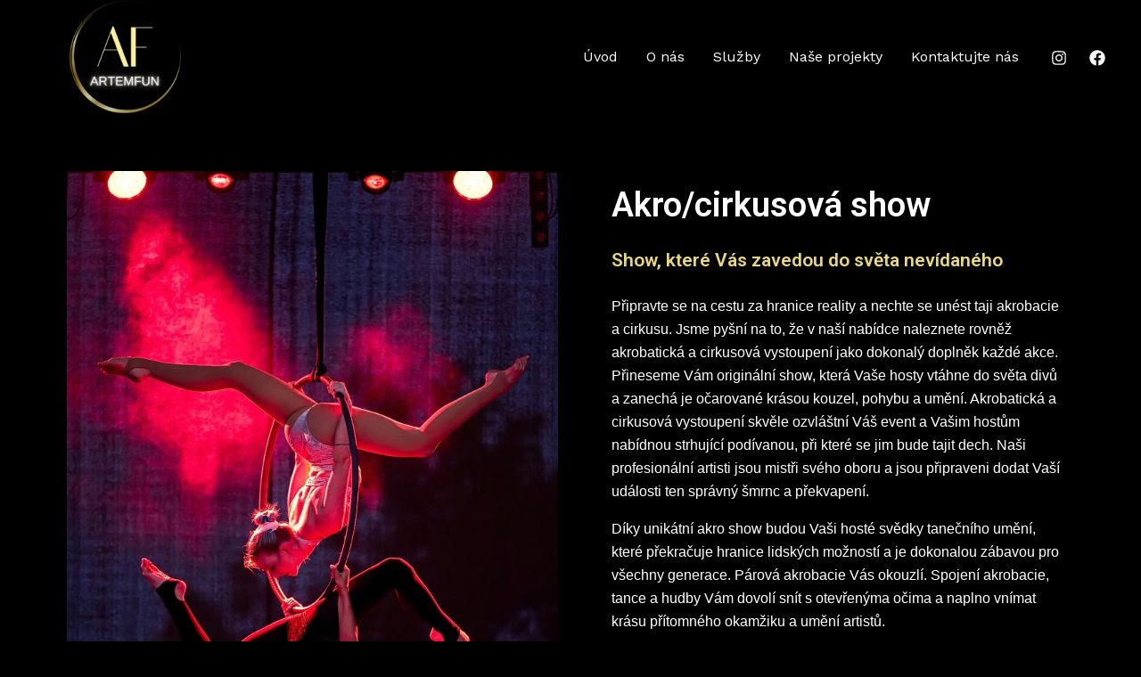

--- FILE ---
content_type: text/css
request_url: https://artemfun.cz/wp-content/uploads/elementor/css/post-183.css?ver=1724264342
body_size: 969
content:
.elementor-183 .elementor-element.elementor-element-99d59fe{--display:flex;--flex-direction:column;--container-widget-width:100%;--container-widget-height:initial;--container-widget-flex-grow:0;--container-widget-align-self:initial;--background-transition:0.3s;}.elementor-183 .elementor-element.elementor-element-2bd7f9a{--display:flex;--flex-direction:column;--container-widget-width:100%;--container-widget-height:initial;--container-widget-flex-grow:0;--container-widget-align-self:initial;--background-transition:0.3s;}.elementor-183 .elementor-element.elementor-element-b4a5182{--spacer-size:126px;}.elementor-183 .elementor-element.elementor-element-4130372{--display:flex;--flex-direction:row;--container-widget-width:initial;--container-widget-height:100%;--container-widget-flex-grow:1;--container-widget-align-self:stretch;--gap:0px 0px;--background-transition:0.3s;}.elementor-183 .elementor-element.elementor-element-63518a0 > .elementor-widget-container{margin:0px 0px 0px 0px;padding:66px 0px 0px 0px;}.elementor-183 .elementor-element.elementor-element-63518a0{width:var( --container-widget-width, 48.796% );max-width:48.796%;--container-widget-width:48.796%;--container-widget-flex-grow:0;}.elementor-183 .elementor-element.elementor-element-63518a0.elementor-element{--flex-grow:0;--flex-shrink:0;}.elementor-183 .elementor-element.elementor-element-7d3dd23{--display:flex;--gap:0px 0px;--background-transition:0.3s;--padding-block-start:0px;--padding-block-end:0px;--padding-inline-start:0px;--padding-inline-end:0px;}.elementor-183 .elementor-element.elementor-element-e171913{--display:flex;--background-transition:0.3s;}.elementor-183 .elementor-element.elementor-element-d39a91a{--divider-border-style:solid;--divider-color:#000;--divider-border-width:1px;}.elementor-183 .elementor-element.elementor-element-d39a91a .elementor-divider-separator{width:100%;}.elementor-183 .elementor-element.elementor-element-d39a91a .elementor-divider{padding-block-start:15px;padding-block-end:15px;}.elementor-183 .elementor-element.elementor-element-69c7417 .elementor-heading-title{color:#FFFFFF;}.elementor-183 .elementor-element.elementor-element-69c7417 > .elementor-widget-container{margin:0px 0px 0px 0px;padding:0px 0px 0px 60px;}.elementor-183 .elementor-element.elementor-element-8791af2{--display:flex;--background-transition:0.3s;}.elementor-183 .elementor-element.elementor-element-132ce3c .elementor-heading-title{color:#E9D680;}.elementor-183 .elementor-element.elementor-element-132ce3c > .elementor-widget-container{padding:0px 0px 0px 60px;}.elementor-183 .elementor-element.elementor-element-873b1e1{color:#FFFFFF;font-family:"Roboto", Sans-serif;font-weight:400;}.elementor-183 .elementor-element.elementor-element-873b1e1 > .elementor-widget-container{padding:26px 0px 2px 60px;}.elementor-183 .elementor-element.elementor-element-4af0fde{--display:flex;--flex-direction:row;--container-widget-width:initial;--container-widget-height:100%;--container-widget-flex-grow:1;--container-widget-align-self:stretch;--gap:0px 0px;--background-transition:0.3s;}.elementor-183 .elementor-element.elementor-element-a040662{--display:flex;--flex-direction:column;--container-widget-width:100%;--container-widget-height:initial;--container-widget-flex-grow:0;--container-widget-align-self:initial;--background-transition:0.3s;}.elementor-183 .elementor-element.elementor-element-a040662.e-con{--flex-grow:0;--flex-shrink:0;}.elementor-183 .elementor-element.elementor-element-8775f7b > .elementor-widget-container{margin:30px 0px -30px 0px;padding:0px 40px 0px 0px;}.elementor-183 .elementor-element.elementor-element-6897e70 .elementor-button{fill:#000000;color:#000000;background-color:#FFFFFF;}.elementor-183 .elementor-element.elementor-element-6897e70 .elementor-button:hover, .elementor-183 .elementor-element.elementor-element-6897e70 .elementor-button:focus{color:#FFFFFF;background-color:#888888;}.elementor-183 .elementor-element.elementor-element-6897e70 .elementor-button:hover svg, .elementor-183 .elementor-element.elementor-element-6897e70 .elementor-button:focus svg{fill:#FFFFFF;}.elementor-183 .elementor-element.elementor-element-6897e70.elementor-element{--align-self:center;}.elementor-183 .elementor-element.elementor-element-3d16c1e{--display:flex;--flex-direction:column;--container-widget-width:100%;--container-widget-height:initial;--container-widget-flex-grow:0;--container-widget-align-self:initial;--background-transition:0.3s;}.elementor-183 .elementor-element.elementor-element-45ad51b > .elementor-widget-container{margin:20px 0px 0px 0px;}.elementor-183 .elementor-element.elementor-element-ff3641f{--display:flex;--flex-direction:column;--container-widget-width:100%;--container-widget-height:initial;--container-widget-flex-grow:0;--container-widget-align-self:initial;--background-transition:0.3s;}.elementor-183 .elementor-element.elementor-element-ba153ca{--spacer-size:111px;}.elementor-183 .elementor-element.elementor-element-2739aaf{--display:flex;--flex-direction:column;--container-widget-width:100%;--container-widget-height:initial;--container-widget-flex-grow:0;--container-widget-align-self:initial;--background-transition:0.3s;}.elementor-183 .elementor-element.elementor-element-1983251{--spacer-size:102px;}.elementor-183 .elementor-element.elementor-element-39b902a{--display:flex;--flex-direction:column;--container-widget-width:100%;--container-widget-height:initial;--container-widget-flex-grow:0;--container-widget-align-self:initial;--background-transition:0.3s;}.elementor-183 .elementor-element.elementor-element-c7ef1f6 .eael-img-accordion {height:400px;}.elementor-183 .elementor-element.elementor-element-c7ef1f6 .eael-img-accordion{border-radius:4px;}.elementor-183 .elementor-element.elementor-element-c7ef1f6 .eael-img-accordion a:first-child{border-radius:4px 0 0 4px;}.elementor-183 .elementor-element.elementor-element-c7ef1f6 .eael-img-accordion a:last-child{border-radius:0 4px 4px 0;}.elementor-183 .elementor-element.elementor-element-c7ef1f6 .eael-img-accordion .eael-image-accordion-hover:before{background-color:rgba(0, 0, 0, .3);}.elementor-183 .elementor-element.elementor-element-c7ef1f6 .eael-img-accordion .eael-image-accordion-hover:hover::before{background-color:rgba(0, 0, 0, .5);}.elementor-183 .elementor-element.elementor-element-c7ef1f6 .eael-img-accordion .eael-image-accordion-hover.overlay-active:hover::before{background-color:rgba(0, 0, 0, .5);}.elementor-183 .elementor-element.elementor-element-c7ef1f6 .eael-img-accordion .eael-image-accordion-hover.overlay-active:before{background-color:rgba(0, 0, 0, .5);}.elementor-183 .elementor-element.elementor-element-c7ef1f6 .eael-img-accordion .overlay .img-accordion-title{color:#fff !important;}.elementor-183 .elementor-element.elementor-element-c7ef1f6 .eael-img-accordion .overlay p{color:#fff;}@media(min-width:768px){.elementor-183 .elementor-element.elementor-element-7d3dd23{--width:50%;}.elementor-183 .elementor-element.elementor-element-a040662{--width:50.364%;}.elementor-183 .elementor-element.elementor-element-3d16c1e{--width:50%;}}@media(max-width:1024px){.elementor-183 .elementor-element.elementor-element-b4a5182{--spacer-size:83px;}.elementor-183 .elementor-element.elementor-element-63518a0 > .elementor-widget-container{margin:350px 0px 0px 0px;padding:0px 0px 0px 0px;}.elementor-183 .elementor-element.elementor-element-8775f7b > .elementor-widget-container{margin:0px 0px 0px 0px;}.elementor-183 .elementor-element.elementor-element-45ad51b > .elementor-widget-container{margin:300px 0px 0px 0px;}}@media(max-width:767px){.elementor-183 .elementor-element.elementor-element-63518a0{text-align:center;--container-widget-width:318px;--container-widget-flex-grow:0;width:var( --container-widget-width, 318px );max-width:318px;}.elementor-183 .elementor-element.elementor-element-63518a0 > .elementor-widget-container{margin:0px 0px 0px 0px;padding:0px 0px 0px 0px;}.elementor-183 .elementor-element.elementor-element-69c7417{text-align:center;}.elementor-183 .elementor-element.elementor-element-69c7417 > .elementor-widget-container{padding:0px 0px 0px 0px;}.elementor-183 .elementor-element.elementor-element-132ce3c{text-align:center;}.elementor-183 .elementor-element.elementor-element-132ce3c > .elementor-widget-container{padding:0px 0px 0px 0px;}.elementor-183 .elementor-element.elementor-element-873b1e1{text-align:center;}.elementor-183 .elementor-element.elementor-element-873b1e1 > .elementor-widget-container{margin:0px 0px 0px 0px;padding:0px 0px 0px 0px;}.elementor-183 .elementor-element.elementor-element-8775f7b{text-align:center;}.elementor-183 .elementor-element.elementor-element-8775f7b > .elementor-widget-container{margin:0px 0px 0px 0px;padding:0px 0px 0px 0px;}.elementor-183 .elementor-element.elementor-element-45ad51b > .elementor-widget-container{margin:50px 0px 0px 0px;}}